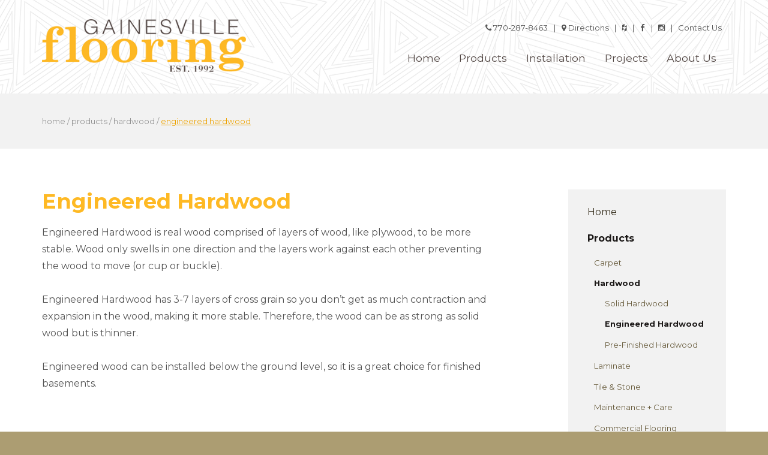

--- FILE ---
content_type: text/html; charset=UTF-8
request_url: http://www.gainesville-flooring.com/products/hardwood/engineered-hardwood/
body_size: 12302
content:
<!doctype html>
<!--[if lt IE 7]> <html class="no-js lt-ie9 lt-ie8 lt-ie7" lang="en"> <![endif]-->
<!--[if IE 7]>    <html class="no-js lt-ie9 lt-ie8" lang="en"> <![endif]-->
<!--[if IE 8]>    <html class="no-js lt-ie9" lang="en"> <![endif]-->
<!--[if gt IE 8]><!--> <html class="no-js" lang="en"> <!--<![endif]-->
<head>
    <meta charset="utf-8">

    <title>Engineered Hardwood Flooring | Gainesville, GA | Gainesville Flooring
</title>    <meta name="description" content="Gainesville Flooring has the perfect hardwood flooring for your next home project. Discover your perfect flooring today!
" />    <meta name="viewport" content="width=device-width, initial-scale=1">

<link rel="sitemap" type="application/xml" title="Sitemap" href="/sitemap.xml">

<link href='https://fonts.googleapis.com/css?family=Montserrat:400,700' rel='stylesheet' type='text/css'>
<link rel="stylesheet" href="/includes/css/combined.css">
<link rel="stylesheet" href="/includes/css/overwrite.css">

<!-- SCRIPTS (Notice: All Scripts Moved to Footer) Modernizr must go in head. -->
<script src="/includes/fm/js/modernizr/modernizr.js"></script>

<!--[if lt IE 9]>
	<script src="https://oss.maxcdn.com/html5shiv/3.7.2/html5shiv.min.js"></script>
	<script src="https://oss.maxcdn.com/respond/1.4.2/respond.min.js"></script>
	<script src="/includes/js/browser-support.js"></script>
<![endif]-->

<script>
  (function(i,s,o,g,r,a,m){i['GoogleAnalyticsObject']=r;i[r]=i[r]||function(){
  (i[r].q=i[r].q||[]).push(arguments)},i[r].l=1*new Date();a=s.createElement(o),
  m=s.getElementsByTagName(o)[0];a.async=1;a.src=g;m.parentNode.insertBefore(a,m)
  })(window,document,'script','https://www.google-analytics.com/analytics.js','ga');

  ga('create', 'UA-93902340-1', 'auto');
  ga('send', 'pageview');

</script>        <link href="http://gainesville-flooring.com/products/hardwood/engineered-hardwood/" rel="canonical" />    

</head>

<body class="layout-int layout-two-col fm-body page-products page-hardwood page-engineered-hardwood">

        
<!-- start HEADER -->
<div class="header-wrapper">
<div class="container l-section-padding-less">
    <div class="pull-left">
         <a href="/">
                <img class="img-responsive m-logo--header" src="/images/gainesville-flooring-logo-color.png" alt="Gainesville Flooring"/>
         </a>
    </div>
    <div class="pull-right">
         <!-- start HEADER SUBNAV -->
         <div class="visible-md visible-lg header-subnav">
            <a href="tel:7702878463"><i class="fa fa-phone" aria-hidden="true"></i>
 770-287-8463</a>
 | 
<a href="https://goo.gl/maps/RwCDwvUngFD2" target="_blank"><i class="fa fa-map-marker" aria-hidden="true"></i> Directions</a>
 | 
<a class="fa fa-houzz" href="http://www.houzz.com/pro/gainesvilleflooring/gainesville-flooring" target="_blank"><span>Houzz</span></a>
 | 
<a class="fa fa-facebook" href="http://www.facebook.com/gainesvilleflooring" target="_blank"><span>Facebook</span></a>
 | 
<a class="fa fa-instagram" href="https://www.instagram.com/gainesville_design_center/" target="_blank"><span>Instagram</span></a>
 | 
<a href="/contact/">Contact Us</a>

         </div>
         <!-- end HEADER SUBNAV -->
        <div class="primary-nav"><ul class="sf-menu"><li class="first pnid_1"><a href="/">Home</a></li><li class="fmtactive pnid_53"><a href="/products/">Products</a><ul><li class=" pnid_57"><a href="/products/carpet/">Carpet</a></li><li class=" pnid_58"><a href="/products/hardwood/">Hardwood<span class="sf-sub-indicator">&#187;</span></a><ul><li class=" pnid_89"><a href="/products/hardwood/solid-hardwood/">Solid Hardwood</a></li><li class=" pnid_90"><a href="/products/hardwood/engineered-hardwood/">Engineered Hardwood</a></li><li class=" pnid_91"><a href="/products/hardwood/pre-finished-hardwood/">Pre-Finished Hardwood</a></li></ul></li><li class=" pnid_59"><a href="/products/laminate/">Laminate</a></li><li class=" pnid_62"><a href="/products/tile-stone/">Tile & Stone</a></li><li class=" pnid_105"><a href="/products/maintenance-care/">Maintenance + Care</a></li><li class=" pnid_69"><a href="/commercial-flooring/">Commercial Flooring</a></li><li class=" pnid_84"><a href="/services/faq/">FAQ</a></li></ul></li><li class=" pnid_54"><a href="/services/">Installation</a></li><li class=" pnid_55"><a href="/projects/">Projects</a></li><li class=" pnid_48"><a href="/about/">About Us</a><ul><li class=" pnid_70"><a href="/about/jack/">It Started With Jack</a></li><li class=" pnid_80"><a href="/about/what-we-love/">What We Love</a></li><li class=" pnid_41"><a href="/news/">News</a></li></ul></li></ul></div>    </div>
</div>
</div>
<!-- end HEADER -->



<!-- start MOBILE BTN -->
<div id="mobnav-btn">
    <i class="fa fa-bars"></i>&nbsp;&nbsp;Menu
</div>
<div class="mobile-nav">

               <div class="mobile-nav-close noselect"><span class="fa fa-close"></span>&nbsp;Close</div>
          <ul><li class="first mnid_1"><div class="mli"><a href="/">Home</a></div></li><li class="fmtactive mnid_53"><div class="mli"><a href="/products/">Products</a><div class="mli-expand"><i class="fa fa-plus-square"></i></div></div><ul><li class=" mnid_57"><div class="mli"><a href="/products/carpet/">Carpet</a></div></li><li class=" mnid_58"><div class="mli"><a href="/products/hardwood/">Hardwood</a><div class="mli-expand"><i class="fa fa-plus-square"></i></div></div><ul><li class=" mnid_89"><div class="mli"><a href="/products/hardwood/solid-hardwood/">Solid Hardwood</a></div></li><li class=" mnid_90"><div class="mli"><a href="/products/hardwood/engineered-hardwood/">Engineered Hardwood</a></div></li><li class=" mnid_91"><div class="mli"><a href="/products/hardwood/pre-finished-hardwood/">Pre-Finished Hardwood</a></div></li></ul></li><li class=" mnid_59"><div class="mli"><a href="/products/laminate/">Laminate</a></div></li><li class=" mnid_62"><div class="mli"><a href="/products/tile-stone/">Tile & Stone</a></div></li><li class=" mnid_105"><div class="mli"><a href="/products/maintenance-care/">Maintenance + Care</a></div></li><li class=" mnid_69"><div class="mli"><a href="/commercial-flooring/">Commercial Flooring</a></div></li><li class=" mnid_84"><div class="mli"><a href="/services/faq/">FAQ</a></div></li></ul></li><li class=" mnid_54"><div class="mli"><a href="/services/">Installation</a></div></li><li class=" mnid_55"><div class="mli"><a href="/projects/">Projects</a></div></li><li class=" mnid_48"><div class="mli"><a href="/about/">About Us</a><div class="mli-expand"><i class="fa fa-plus-square"></i></div></div><ul><li class=" mnid_70"><div class="mli"><a href="/about/jack/">It Started With Jack</a></div></li><li class=" mnid_80"><div class="mli"><a href="/about/what-we-love/">What We Love</a></div></li><li class=" mnid_41"><div class="mli"><a href="/news/">News</a></div></li></ul></li></ul>
               <div class="clearall"></div>
               <div class="m-nav-mobile-extra">
               </div>
               </div><!-- end MOBILE BTN -->




<!-- HEADER PHOTO -->
<!-- END HEADER PHOTO -->



<!-- START BREAD CRUMBS -->
<div class="l-section-padding-less breadcrumbs-wrapper">
    
                         <!-- START: Bread Crumbs -->
                         <div class="container breadcrumbs">
                    <a href="/">home</a> <span>/</span> <a href="/products/">products</a> <span>/</span> <a href="/products/hardwood/">hardwood</a> <span>/</span> <a href="/products/hardwood/engineered-hardwood/" class="xactive">engineered hardwood</a>
               </div>
                    <!-- END: Bread Crumbs -->
               </div>
<!-- END BREAD CRUMBS -->



        <div class="container">

            <div class="row">

                <!-- START Primary Content -->
                <div class="l-section-padding col-xs-12 col-md-7 col-lg-8" role="main">
                    <h1>Engineered Hardwood</h1>
<div class="xpagebodytext">

<p>Engineered Hardwood is real wood comprised of layers of wood, like plywood, to be more stable. Wood only swells in one direction and the layers work against each other preventing the wood to move (or cup or buckle).<br />
<br />
Engineered Hardwood has 3-7 layers of cross grain so you don&rsquo;t get as much contraction and expansion in the wood, making it more stable. Therefore, the wood can be as strong as solid wood but is thinner.&nbsp;<br />
<br />
Engineered wood can be installed below the ground level, so it is a great choice for finished basements.</p>






</div>                                                        </div>
                <!-- END Primary Content -->


                <!-- START SIDE BAR -->
                <div class="l-section-padding col-xs-12 col-md-4 col-lg-3 col-md-offset-1">

                    <div class="sidebar-nav">
                        <div class="title">Navigation</div><ul class="fmlnav"><li class="lnav-" class="fmlfirst"><a href="/" class="">Home</a></li><li class="lnav-products fmlactive"><a href="/products/" class=" fmlactive">Products</a><ul><li class="lnav-productscarpet" class="fmlfirst"><a href="/products/carpet/" class="">Carpet</a></li><li class="lnav-productshardwood fmlactive"><a href="/products/hardwood/" class=" fmlactive">Hardwood</a><ul><li class="lnav-productshardwoodsolid-hardwood" class="fmlfirst"><a href="/products/hardwood/solid-hardwood/" class="">Solid Hardwood</a></li><li class="lnav-productshardwoodengineered-hardwood fmlactive"><a href="/products/hardwood/engineered-hardwood/" class=" fmlactive">Engineered Hardwood</a></li><li class="lnav-productshardwoodpre-finished-hardwood" class="fmllast"><a href="/products/hardwood/pre-finished-hardwood/" class="">Pre-Finished Hardwood</a></li></ul></li><li class="lnav-productslaminate"><a href="/products/laminate/" class="">Laminate</a></li><li class="lnav-productstile-stone"><a href="/products/tile-stone/" class="">Tile & Stone</a></li><li class="lnav-productsmaintenance-care"><a href="/products/maintenance-care/" class="">Maintenance + Care</a></li><li class="lnav-commercial-flooring"><a href="/commercial-flooring/" class="">Commercial Flooring</a></li><li class="lnav-servicesfaq" class="fmllast"><a href="/services/faq/" class="">FAQ</a></li></ul></li><li class="lnav-services"><a href="/services/" class="">Installation</a></li><li class="lnav-projects"><a href="/projects/" class="">Projects</a></li><li class="lnav-about"><a href="/about/" class="">About Us</a></li><li class="lnav-contact" class="fmllast"><a href="/contact/" class="">Contact</a></li></ul>                    </div>


                    

                    <div class="sidebar-cta">
                                            </div>

                </div>
                <!-- END SIDE BAR -->

            </div>
        </div>

        
<footer>
    <div class="container l-section-padding">
        <div class="row">
            <div class="col-sm-2 m-footer--list-links">
                <p><strong>Hours</strong></p>

<ul>
	<li>M-F&nbsp;- 9am-5pm</li>
</ul>
            </div>
            <div class="col-sm-2 m-footer--list-links">
                <p><strong>Connect</strong></p>

<ul>
	<li><a href="/contact/">Contact Us</a></li>
	<li>770-287-8463</li>
</ul>
            </div>
            <div class="col-sm-8 m-footer--list-links">
                <p><strong>Brands</strong></p>


<div class="row">

<div class="col-sm-3">
<img src="/fullpanel/uploads/files/shaw-logo.png" alt="" style="width:100%; padding-top:30px;">
</div>

<div class="col-sm-3">
<img src="/images/logo-karastan.png" alt="" style="width:100%;">
</div>

<div class="col-sm-3">
<img src="/fullpanel/uploads/files/interceramiclogo.png" alt="" style="width:100%; padding-top:30px;">
</div>

<div class="col-sm-3">
<img src="/images/logo-mohawk.png" alt="" style="width:100%;">
</div>

</div>            </div>
        </div>
        <hr>
        <div class="m-footer--copyright text-center">
                &copy; 2026 Gainesville Flooring | Website by <a href="http://www.fullmedia.com/" target="_blank">Full Media</a>
        </div>
    </div>
</footer>


<!-- SCRIPTS -->
<script src="/includes/js/combined.js"></script>
<script src="/includes/js/site.js"></script>



















    </body>

</html>

--- FILE ---
content_type: text/css
request_url: http://www.gainesville-flooring.com/includes/css/overwrite.css
body_size: 96
content:
.m-half--with-image:before {
	background-image: url('/fullpanel/uploads/files/gf-team.jpg');
}

--- FILE ---
content_type: text/plain
request_url: https://www.google-analytics.com/j/collect?v=1&_v=j102&a=1919094030&t=pageview&_s=1&dl=http%3A%2F%2Fwww.gainesville-flooring.com%2Fproducts%2Fhardwood%2Fengineered-hardwood%2F&ul=en-us%40posix&dt=Engineered%20Hardwood%20Flooring%20%7C%20Gainesville%2C%20GA%20%7C%20Gainesville%20Flooring&sr=1280x720&vp=1280x720&_u=IEBAAEABAAAAACAAI~&jid=1805816206&gjid=70628668&cid=668100274.1768985872&tid=UA-93902340-1&_gid=1388569293.1768985872&_r=1&_slc=1&z=1982115014
body_size: -453
content:
2,cG-5Z4VBBJF45

--- FILE ---
content_type: application/javascript
request_url: http://www.gainesville-flooring.com/includes/js/site.js
body_size: 8213
content:

/**
 *  fires once page/jQuery is ready
 */
$(document).ready(function() {

	//initialize page
	initPage();

	//Responsive Features
	initResponsive();

});

/**
 *  change width value on resize
 */
$(window).resize(function() {
	 responsiveResize();
});


//////////////////////////////////////////////////////////////////////
//////////////////////////////////////////////////////////////////////
//////////////////////////////////////////////////////////////////////

/**
 *  Initialize Page
 */
function initPage() {

	//if exisits, setup superfish
	if( $('ul.sf-menu').length ) {
		$('ul.sf-menu').superfish( { cssArrows:false } );
	}

	//Hompage Flexslider
	if( $('.slick').length ) {

		$('.slick').slick({
			autoplay: false,
			infinite: true,
			slidesToShow: 1,
			arrows: true,

			responsive: [
			{
			  breakpoint: 769,
			  settings: {
				autoplay: true,
				arrows: false,
				slidesToShow: 1,
				fade: true,
				cssEase: 'linear'
			  }
			}
		  ]
		});
	}


}

/* TODO: Put Custom Functions Here */

//////////////////////////////////////////////////////////////////////
//////////////////////////////////////////////////////////////////////
//////////////////////////////////////////////////////////////////////



//////////////////////////////////////////////////////////////////////
//////////////////////////////////////////////////////////////////////
//////////////////////////////////////////////////////////////////////


/**
 *  Initialize Responsive Features
 */
function initResponsive() {
	//mobile button click
	$('#mobnav-btn').click(function () {
		$("html").toggleClass("mobile-menu-open");
		updateMobileNavButton();

		//$(".xnav-wrapper").delay(500).queue(function (reset_scroll) {
		//   $(this).scrollTop(0);
		//   reset_scroll();
		// });
	});

	$('.mobile-nav-close').click(function () {
		$("html").removeClass("mobile-menu-open");
		updateMobileNavButton();
	});

	$('.mobile-nav .mli-expand').click( clickExpandColpaseNavigation );

	//run resize one
	responsiveResize();
}

/**
 * Update Open/Close Mobile Button
 */
function updateMobileNavButton() {
	if( $("html").hasClass("mobile-menu-open") ) {
		$('#mobnav-btn').html('<i class="fa fa-bars"></i>&nbsp;&nbsp;Close');
	} else {
		$('#mobnav-btn').html('<i class="fa fa-bars"></i>&nbsp;&nbsp;Menu');
	}
}

/**
 *  fires when page is resized
 *  - fix CSS classes for responsive features
 *
 *  @returns none
 */
function responsiveResize(){
	var current_width = $(window).width();

	//do something with the width value here!
	if(current_width < 768)
		$('html').addClass("mobile").removeClass("tablet").removeClass("desktop");
	else if (current_width < 992)
		$('html').addClass("tablet").removeClass("desktop").removeClass("mobile");
	else if (current_width > 992)
		$('html').addClass("desktop").removeClass("mobile").removeClass("tablet");


	if(current_width < 992){
		$('html').addClass("mobile-menu").removeClass("desktop-menu");
		$('.sf-menu').removeClass("sf-js-enabled").addClass("sf-js-disabled");
	}

	if(current_width > 993){
		$('html').addClass("desktop-menu").removeClass("mobile-menu");
		$('.sf-menu').removeClass("sf-js-disabled").addClass("sf-js-enabled");
	}

}

/**
 *  expand/colapse navigation
 */
function clickExpandColpaseNavigation( e ) {
	e.preventDefault();
	var li_parent = $(this).parent().parent();
	if( li_parent.hasClass('mli-active') ) {
		li_parent.removeClass('mli-active');
		$(this).html('<i class="fa fa-plus-square"></i>');
	} else {
		li_parent.addClass('mli-active');
		$(this).html('<i class="fa fa-minus-square"></i>');
	}
}

//////////////////////////////////////////////////////////////////////
////  EVENTS /////////////////////////////////////////////////////////
//////////////////////////////////////////////////////////////////////

// JavaScript Document
function submitRegOptForm(xform, xid){
	 var form_action = '/fm/events/sreg/id/'+ xid +'/';
	 xform.action = form_action;
	 xform.submit();
}

function submitRegInfoForm(xform, xid){
	 var form_action = '/fm/events/sreginfo/id/'+ xid +'/';
	 xform.action = form_action;
	 xform.submit();
}

function submitRegPayForm(xform, xid){
	 var form_action = '/fm/events/sregpay/id/'+ xid +'/';
	 xform.action = form_action;
	 xform.submit();
}


function showXBubble(e, show_id ){
	//alert(document.getElementById(show_id));

	var eventcnt = document.getElementById(show_id);
	document.getElementById("btcnt").innerHTML = eventcnt.innerHTML;
	BLocate(e);
	document.getElementById("btci").style.display='block';
}

function hideXBubble(e){
	//var d=document.getElementById("btc");
	//if(d.childNodes.length>0) d.removeChild(d.firstChild);
	document.getElementById("btci").style.display='none';
}

function BLocate(e){

//alert(e);
	 var posx=0,posy=0;

	 if(e==null) e=window.event;

	 if(e.pageX || e.pageY){

		 posx=e.pageX; posy=e.pageY;

	 }else if(e.clientX || e.clientY){

		  if(document.documentElement.scrollTop){
			   posx=e.clientX+document.documentElement.scrollLeft;
			   posy=e.clientY+document.documentElement.scrollTop;
		  } else {
			   posx=e.clientX+document.body.scrollLeft;
			   posy=e.clientY+document.body.scrollTop;
		  }
	 }

	 //alert(posy +' '+ posx);
	 document.getElementById("btci").style.top=(posy-240)+"px";
	 document.getElementById("btci").style.left=(posx-140)+"px";
}

function submitRegShowGuestFields( xcheckbox ){
	 //alert('here');
	 var optfieldsetid = 'fieldset-'+xcheckbox.name+'_group';
	 if(xcheckbox.checked==true){
		  document.getElementById(optfieldsetid).style.display='block';
	 }else{
		  document.getElementById(optfieldsetid).style.display='none';
	 }
	 //alert(optfieldsetid);
}

//////////////////////////////////////////////////////////////////////
//// ARTICLES ////////////////////////////////////////////////////////
//////////////////////////////////////////////////////////////////////

/**
 * Add actions/events for article/blog comments
 */
$(function() {
	//add write comment event listeners
	$('#acom-button-new').click( clickWriteCommentButton );
});

/**
 * handle click write button
 * fetchs post comment form
 */
function clickWriteCommentButton( e ){

	//alert('clicked!');
	var comurl = '/fm/index/comment/';

	$('.acom-new-button').hide();

	$('#acomform').html( '<img src="/includes/fm/images/ajax-loader.gif" alt="loading..." />' );

	$.ajax({
	  url: comurl,
	  success: function(data) {
		$('#acomform').html(data);
		$('#acom-name').focus();

		$('#acom-button').click( clickPostCommentButton );
	  }
	});

}

/**
 * handle click post button
 * - sends post to comment action
 */
function clickPostCommentButton( e ){

	var xkey = $('#acom').val();

	var comurl = '/fm/index/scomment/key/'+xkey;

	var aname = $('#acom-name');
	var aemail = $('#acom-email');
	var awebsite = $('#acom-website');
	var acomment = $('#acom-comment');

	var berror = false;

	if( aname.val() === '' ) { aname.addClass('input-error'); berror = true; }
	else aname.removeClass('input-error');

	if( aemail.val() === '' ) { aemail.addClass('input-error'); berror = true; }
	else aemail.removeClass('input-error');

	if( acomment.val() === '' ) { acomment.addClass('input-error'); berror = true; }
	else acomment.removeClass('input-error');


	if( berror ) {

		//alert('errors');

	} else {

		var xdata =  {name:aname.val(),email:aemail.val(),website:awebsite.val(),comment:acomment.val()};

		$('#acomform').html( '<img src="/includes/fm/images/ajax-loader.gif" alt="loading..." />' );

		$.ajax({
		  url: comurl,
		  type: "POST",
		  data: xdata,
		  success: function(data) {

			json = $.parseJSON( data );
			var html = '';
			if( json["success"] ) {
					//display success messages
					html = html + '<div class="acomm-success">';
				html = html + json["msg"];
				html = html + '</div>';

				$('#acomform').html( html );
			} else {
					//display errors
					html = html + '<div class="acomm-failure">';
				html = html + json["msg"];
				html = html + '</div>';

				$('#acomform').html( html );
			}
		  }
		});


	}

}

//////////////////////////////////////////////////////////////////////
//////////////////////////////////////////////////////////////////////
//////////////////////////////////////////////////////////////////////
